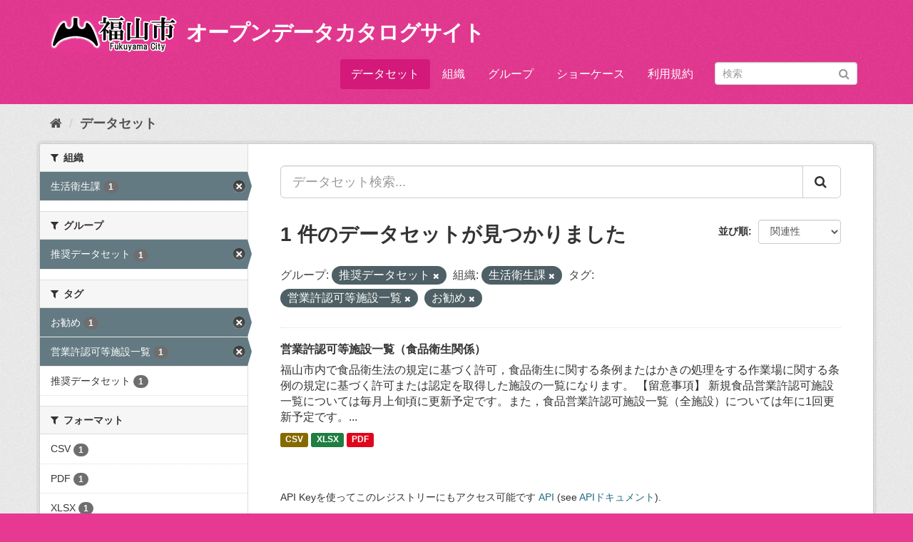

--- FILE ---
content_type: text/html; charset=utf-8
request_url: https://data.city.fukuyama.hiroshima.jp/dataset/?groups=suisyou&organization=seikatsu-eisei&tags=%E5%96%B6%E6%A5%AD%E8%A8%B1%E8%AA%8D%E5%8F%AF%E7%AD%89%E6%96%BD%E8%A8%AD%E4%B8%80%E8%A6%A7&tags=%E3%81%8A%E5%8B%A7%E3%82%81
body_size: 5683
content:
<!DOCTYPE html>
<!--[if IE 9]> <html lang="ja" class="ie9"> <![endif]-->
<!--[if gt IE 8]><!--> <html lang="ja"> <!--<![endif]-->
  <head>
    <meta charset="utf-8" />
      <meta name="generator" content="ckan 2.9.1" />
      <meta name="viewport" content="width=device-width, initial-scale=1.0">
    <title>データセット - オープンデータカタログサイト</title>

    
    
    <link rel="shortcut icon" href="/favicon.ico" />
    
    
        
<!-- Snippet googleanalytics/snippets/googleanalytics_header.html start -->
<script type="text/javascript">
  (function(i,s,o,g,r,a,m){i['GoogleAnalyticsObject']=r;i[r]=i[r]||function(){
  (i[r].q=i[r].q||[]).push(arguments)},i[r].l=1*new Date();a=s.createElement(o),
  m=s.getElementsByTagName(o)[0];a.async=1;a.src=g;m.parentNode.insertBefore(a,m)
  })(window,document,'script','//www.google-analytics.com/analytics.js','ga');

  ga('create', 'UA-167893085-2', 'auto', {});
  
  ga('set', 'anonymizeIp', true);
  ga('send', 'pageview');
</script>
<!-- Snippet googleanalytics/snippets/googleanalytics_header.html end -->

    

      
      
      
      
    

    
      
      
    

    
    <link href="/webassets/base/7827ac23_fuchsia.css" rel="stylesheet"/><style>
        @media (min-width: 1400px) {
    header .container {
        width: 1400px;
    }
}

header.navbar-static-top.masthead {
    padding-top: 20px
}

#content .primary li.media-item img.media-image {
    display: block;
    max-width: 100%;
    height: auto;
}

body {
    font-size: 16px;
}

.homepage.layout-2 > div[role="main"]:not(.hero) {
    padding-top: 10px;
    background: #eee url(../../../base/images/bg.png);
}

.featured .media-heading {
    display: none;
}

.featured .media-image img {
    width: 490px;
}

header.masthead hgroup h1 {
    float: right;
    margin-left: 10px;
}
      </style>
     <!---->

<!-- Google tag (gtag.js) -->
<script async
src="https://www.googletagmanager.com/gtag/js?id=G-XCKW9Y1ELX"></script>
<script>
 window.dataLayer = window.dataLayer || [];
 function gtag(){dataLayer.push(arguments);}
 gtag('js', new Date());

 gtag('config', 'G-XCKW9Y1ELX');
</script>


  </head>

  
  <body data-site-root="https://data.city.fukuyama.hiroshima.jp/" data-locale-root="https://data.city.fukuyama.hiroshima.jp/" >

    
    
        
    

    
    <div class="sr-only sr-only-focusable"><a href="#content">スキップして内容へ</a></div>
  

  
     
  

<header class="navbar navbar-static-top masthead">
    
  <div class="container">
    <div class="navbar-right">
      <button data-target="#main-navigation-toggle" data-toggle="collapse" class="navbar-toggle collapsed" type="button" aria-label="expand or collapse" aria-expanded="false">
        <span class="sr-only">Toggle navigation</span>
        <span class="fa fa-bars"></span>
      </button>
    </div>
    <hgroup class="header-image navbar-left">
       
  <a class="logo" href="/"><img src="/uploads/admin/2021-02-09-085705.14404218153.png" alt="オープンデータカタログサイト" title="オープンデータカタログサイト" /></a>
   <h1>
    <a href="/">オープンデータカタログサイト</a>
  </h1>
 
    </hgroup>

    <div class="collapse navbar-collapse" id="main-navigation-toggle">
      
      <nav class="section navigation">
        <ul class="nav nav-pills">
            
  <li class="active"><a href="/dataset/">データセット</a></li><li><a href="/organization/">組織</a></li><li><a href="/group/">グループ</a></li><li><a href="/showcase">ショーケース</a></li><li><a href="/terms">利用規約</a></li>

        </ul>
      </nav>
       
      <form class="section site-search simple-input" action="/dataset/" method="get">
        <div class="field">
          <label for="field-sitewide-search">データセットを検索</label>
          <input id="field-sitewide-search" type="text" class="form-control" name="q" placeholder="検索" aria-label="データセット検索"/>
          <button class="btn-search" type="submit" aria-label="Submit"><i class="fa fa-search"></i></button>
        </div>
      </form>
      
    </div>
  </div>
</header>

  
    <div class="main">
      <div id="content" class="container">
        
          
            <div class="flash-messages">
              
                
              
            </div>
          

          
            <div class="toolbar" role="navigation" aria-label="Breadcrumb">
              
                
                  <ol class="breadcrumb">
                    
<!-- Snippet snippets/home_breadcrumb_item.html start -->

<li class="home"><a href="/" aria-label="ホーム"><i class="fa fa-home"></i><span> ホーム</span></a></li>
<!-- Snippet snippets/home_breadcrumb_item.html end -->

                    
  <li class="active"><a href="/dataset/">データセット</a></li>

                  </ol>
                
              
            </div>
          

          <div class="row wrapper">
            
            
            

            
              <aside class="secondary col-sm-3">
                
                
  <div class="filters">
    <div>
      
        
<!-- Snippet snippets/facet_list.html start -->


    
    
	
	    
	    
		<section class="module module-narrow module-shallow">
		    
			<h2 class="module-heading">
			    <i class="fa fa-filter"></i>
			    
			    組織
			</h2>
		    
		    
			
			    
				<nav aria-label="組織">
				    <ul class="list-unstyled nav nav-simple nav-facet">
					
					    
					    
					    
					    
					    <li class="nav-item active">
						<a href="/dataset/?groups=suisyou&amp;tags=%E5%96%B6%E6%A5%AD%E8%A8%B1%E8%AA%8D%E5%8F%AF%E7%AD%89%E6%96%BD%E8%A8%AD%E4%B8%80%E8%A6%A7&amp;tags=%E3%81%8A%E5%8B%A7%E3%82%81" title="">
						    <span class="item-label">生活衛生課</span>
						    <span class="hidden separator"> - </span>
						    <span class="item-count badge">1</span>
						</a>
					    </li>
					
				    </ul>
				</nav>

				<p class="module-footer">
				    
					
				    
				</p>
			    
			
		    
		</section>
	    
	
    

<!-- Snippet snippets/facet_list.html end -->

      
        
<!-- Snippet snippets/facet_list.html start -->


    
    
	
	    
	    
		<section class="module module-narrow module-shallow">
		    
			<h2 class="module-heading">
			    <i class="fa fa-filter"></i>
			    
			    グループ
			</h2>
		    
		    
			
			    
				<nav aria-label="グループ">
				    <ul class="list-unstyled nav nav-simple nav-facet">
					
					    
					    
					    
					    
					    <li class="nav-item active">
						<a href="/dataset/?organization=seikatsu-eisei&amp;tags=%E5%96%B6%E6%A5%AD%E8%A8%B1%E8%AA%8D%E5%8F%AF%E7%AD%89%E6%96%BD%E8%A8%AD%E4%B8%80%E8%A6%A7&amp;tags=%E3%81%8A%E5%8B%A7%E3%82%81" title="">
						    <span class="item-label">推奨データセット</span>
						    <span class="hidden separator"> - </span>
						    <span class="item-count badge">1</span>
						</a>
					    </li>
					
				    </ul>
				</nav>

				<p class="module-footer">
				    
					
				    
				</p>
			    
			
		    
		</section>
	    
	
    

<!-- Snippet snippets/facet_list.html end -->

      
        
<!-- Snippet snippets/facet_list.html start -->


    
    
	
	    
	    
		<section class="module module-narrow module-shallow">
		    
			<h2 class="module-heading">
			    <i class="fa fa-filter"></i>
			    
			    タグ
			</h2>
		    
		    
			
			    
				<nav aria-label="タグ">
				    <ul class="list-unstyled nav nav-simple nav-facet">
					
					    
					    
					    
					    
					    <li class="nav-item active">
						<a href="/dataset/?groups=suisyou&amp;organization=seikatsu-eisei&amp;tags=%E5%96%B6%E6%A5%AD%E8%A8%B1%E8%AA%8D%E5%8F%AF%E7%AD%89%E6%96%BD%E8%A8%AD%E4%B8%80%E8%A6%A7" title="">
						    <span class="item-label">お勧め</span>
						    <span class="hidden separator"> - </span>
						    <span class="item-count badge">1</span>
						</a>
					    </li>
					
					    
					    
					    
					    
					    <li class="nav-item active">
						<a href="/dataset/?groups=suisyou&amp;organization=seikatsu-eisei&amp;tags=%E3%81%8A%E5%8B%A7%E3%82%81" title="">
						    <span class="item-label">営業許認可等施設一覧</span>
						    <span class="hidden separator"> - </span>
						    <span class="item-count badge">1</span>
						</a>
					    </li>
					
					    
					    
					    
					    
					    <li class="nav-item">
						<a href="/dataset/?groups=suisyou&amp;organization=seikatsu-eisei&amp;tags=%E5%96%B6%E6%A5%AD%E8%A8%B1%E8%AA%8D%E5%8F%AF%E7%AD%89%E6%96%BD%E8%A8%AD%E4%B8%80%E8%A6%A7&amp;tags=%E3%81%8A%E5%8B%A7%E3%82%81&amp;tags=%E6%8E%A8%E5%A5%A8%E3%83%87%E3%83%BC%E3%82%BF%E3%82%BB%E3%83%83%E3%83%88" title="">
						    <span class="item-label">推奨データセット</span>
						    <span class="hidden separator"> - </span>
						    <span class="item-count badge">1</span>
						</a>
					    </li>
					
				    </ul>
				</nav>

				<p class="module-footer">
				    
					
				    
				</p>
			    
			
		    
		</section>
	    
	
    

<!-- Snippet snippets/facet_list.html end -->

      
        
<!-- Snippet snippets/facet_list.html start -->


    
    
	
	    
	    
		<section class="module module-narrow module-shallow">
		    
			<h2 class="module-heading">
			    <i class="fa fa-filter"></i>
			    
			    フォーマット
			</h2>
		    
		    
			
			    
				<nav aria-label="フォーマット">
				    <ul class="list-unstyled nav nav-simple nav-facet">
					
					    
					    
					    
					    
					    <li class="nav-item">
						<a href="/dataset/?groups=suisyou&amp;organization=seikatsu-eisei&amp;tags=%E5%96%B6%E6%A5%AD%E8%A8%B1%E8%AA%8D%E5%8F%AF%E7%AD%89%E6%96%BD%E8%A8%AD%E4%B8%80%E8%A6%A7&amp;tags=%E3%81%8A%E5%8B%A7%E3%82%81&amp;res_format=CSV" title="">
						    <span class="item-label">CSV</span>
						    <span class="hidden separator"> - </span>
						    <span class="item-count badge">1</span>
						</a>
					    </li>
					
					    
					    
					    
					    
					    <li class="nav-item">
						<a href="/dataset/?groups=suisyou&amp;organization=seikatsu-eisei&amp;tags=%E5%96%B6%E6%A5%AD%E8%A8%B1%E8%AA%8D%E5%8F%AF%E7%AD%89%E6%96%BD%E8%A8%AD%E4%B8%80%E8%A6%A7&amp;tags=%E3%81%8A%E5%8B%A7%E3%82%81&amp;res_format=PDF" title="">
						    <span class="item-label">PDF</span>
						    <span class="hidden separator"> - </span>
						    <span class="item-count badge">1</span>
						</a>
					    </li>
					
					    
					    
					    
					    
					    <li class="nav-item">
						<a href="/dataset/?groups=suisyou&amp;organization=seikatsu-eisei&amp;tags=%E5%96%B6%E6%A5%AD%E8%A8%B1%E8%AA%8D%E5%8F%AF%E7%AD%89%E6%96%BD%E8%A8%AD%E4%B8%80%E8%A6%A7&amp;tags=%E3%81%8A%E5%8B%A7%E3%82%81&amp;res_format=XLSX" title="">
						    <span class="item-label">XLSX</span>
						    <span class="hidden separator"> - </span>
						    <span class="item-count badge">1</span>
						</a>
					    </li>
					
				    </ul>
				</nav>

				<p class="module-footer">
				    
					
				    
				</p>
			    
			
		    
		</section>
	    
	
    

<!-- Snippet snippets/facet_list.html end -->

      
        
<!-- Snippet snippets/facet_list.html start -->


    
    
	
	    
	    
		<section class="module module-narrow module-shallow">
		    
			<h2 class="module-heading">
			    <i class="fa fa-filter"></i>
			    
			    ライセンス
			</h2>
		    
		    
			
			    
				<nav aria-label="ライセンス">
				    <ul class="list-unstyled nav nav-simple nav-facet">
					
					    
					    
					    
					    
					    <li class="nav-item">
						<a href="/dataset/?groups=suisyou&amp;organization=seikatsu-eisei&amp;tags=%E5%96%B6%E6%A5%AD%E8%A8%B1%E8%AA%8D%E5%8F%AF%E7%AD%89%E6%96%BD%E8%A8%AD%E4%B8%80%E8%A6%A7&amp;tags=%E3%81%8A%E5%8B%A7%E3%82%81&amp;license_id=cc-by" title="">
						    <span class="item-label">クリエイティブ・コモンズ 表示</span>
						    <span class="hidden separator"> - </span>
						    <span class="item-count badge">1</span>
						</a>
					    </li>
					
				    </ul>
				</nav>

				<p class="module-footer">
				    
					
				    
				</p>
			    
			
		    
		</section>
	    
	
    

<!-- Snippet snippets/facet_list.html end -->

      
    </div>
    <a class="close no-text hide-filters"><i class="fa fa-times-circle"></i><span class="text">close</span></a>
  </div>

              </aside>
            

            
              <div class="primary col-sm-9 col-xs-12" role="main">
                
                
  <section class="module">
    <div class="module-content">
      
        
      
      
        
        
        
<!-- Snippet snippets/search_form.html start -->








<form id="dataset-search-form" class="search-form" method="get" data-module="select-switch">

  
    <div class="input-group search-input-group">
      <input aria-label="データセット検索..." id="field-giant-search" type="text" class="form-control input-lg" name="q" value="" autocomplete="off" placeholder="データセット検索...">
      
      <span class="input-group-btn">
        <button class="btn btn-default btn-lg" type="submit" value="search" aria-label="Submit">
          <i class="fa fa-search"></i>
        </button>
      </span>
      
    </div>
  

  
    <span>
  
  

  
  
  
  <input type="hidden" name="groups" value="suisyou" />
  
  
  
  
  
  <input type="hidden" name="organization" value="seikatsu-eisei" />
  
  
  
  
  
  <input type="hidden" name="tags" value="営業許認可等施設一覧" />
  
  
  
  
  
  <input type="hidden" name="tags" value="お勧め" />
  
  
  
  </span>
  

  
    
      <div class="form-select form-group control-order-by">
        <label for="field-order-by">並び順</label>
        <select id="field-order-by" name="sort" class="form-control">
          
            
              <option value="score desc, metadata_modified desc" selected="selected">関連性</option>
            
          
            
              <option value="title_string asc">名前昇順</option>
            
          
            
              <option value="title_string desc">名前降順</option>
            
          
            
              <option value="metadata_modified desc">最終更新日</option>
            
          
            
          
        </select>
        
        <button class="btn btn-default js-hide" type="submit">Go</button>
        
      </div>
    
  

  
    
      <h1>
<!-- Snippet snippets/search_result_text.html start -->


  
  
  
  

1 件のデータセットが見つかりました
<!-- Snippet snippets/search_result_text.html end -->
</h1>
    
  

  
    
      <p class="filter-list">
        
          
          <span class="facet">グループ:</span>
          
            <span class="filtered pill">推奨データセット
              <a href="/dataset/?organization=seikatsu-eisei&amp;tags=%E5%96%B6%E6%A5%AD%E8%A8%B1%E8%AA%8D%E5%8F%AF%E7%AD%89%E6%96%BD%E8%A8%AD%E4%B8%80%E8%A6%A7&amp;tags=%E3%81%8A%E5%8B%A7%E3%82%81" class="remove" title="削除"><i class="fa fa-times"></i></a>
            </span>
          
        
          
          <span class="facet">組織:</span>
          
            <span class="filtered pill">生活衛生課
              <a href="/dataset/?groups=suisyou&amp;tags=%E5%96%B6%E6%A5%AD%E8%A8%B1%E8%AA%8D%E5%8F%AF%E7%AD%89%E6%96%BD%E8%A8%AD%E4%B8%80%E8%A6%A7&amp;tags=%E3%81%8A%E5%8B%A7%E3%82%81" class="remove" title="削除"><i class="fa fa-times"></i></a>
            </span>
          
        
          
          <span class="facet">タグ:</span>
          
            <span class="filtered pill">営業許認可等施設一覧
              <a href="/dataset/?groups=suisyou&amp;organization=seikatsu-eisei&amp;tags=%E3%81%8A%E5%8B%A7%E3%82%81" class="remove" title="削除"><i class="fa fa-times"></i></a>
            </span>
          
            <span class="filtered pill">お勧め
              <a href="/dataset/?groups=suisyou&amp;organization=seikatsu-eisei&amp;tags=%E5%96%B6%E6%A5%AD%E8%A8%B1%E8%AA%8D%E5%8F%AF%E7%AD%89%E6%96%BD%E8%A8%AD%E4%B8%80%E8%A6%A7" class="remove" title="削除"><i class="fa fa-times"></i></a>
            </span>
          
        
      </p>
      <a class="show-filters btn btn-default">フィルタ結果</a>
    
  

</form>




<!-- Snippet snippets/search_form.html end -->

      
      
        
<!-- Snippet snippets/package_list.html start -->


  
    <ul class="dataset-list list-unstyled">
    	
	      
	        
<!-- Snippet snippets/package_item.html start -->







  <li class="dataset-item">
    
      <div class="dataset-content">
        
          <h2 class="dataset-heading">
            
              
            
            
		<a href="/dataset/licensed_food">営業許認可等施設一覧（食品衛生関係）</a>
            
            
              
              
            
          </h2>
        
        
          
        
        
          
            <div>福山市内で食品衛生法の規定に基づく許可，食品衛生に関する条例またはかきの処理をする作業場に関する条例の規定に基づく許可または認定を取得した施設の一覧になります。
【留意事項】


新規食品営業許認可施設一覧については毎月上旬頃に更新予定です。また，食品営業許認可施設一覧（全施設）については年に1回更新予定です。...</div>
          
        
      </div>
      
        
          
            <ul class="dataset-resources list-unstyled">
              
                
                <li>
                  <a href="/dataset/licensed_food" class="label label-default" data-format="csv">CSV</a>
                </li>
                
                <li>
                  <a href="/dataset/licensed_food" class="label label-default" data-format="xlsx">XLSX</a>
                </li>
                
                <li>
                  <a href="/dataset/licensed_food" class="label label-default" data-format="pdf">PDF</a>
                </li>
                
              
            </ul>
          
        
      
    
  </li>

<!-- Snippet snippets/package_item.html end -->

	      
	    
    </ul>
  

<!-- Snippet snippets/package_list.html end -->

      
    </div>

    
      
    
  </section>

  
    <section class="module">
      <div class="module-content">
        
          <small>
            
            
            
          API Keyを使ってこのレジストリーにもアクセス可能です <a href="/api/3">API</a> (see <a href="http://docs.ckan.org/en/2.9/api/">APIドキュメント</a>). 
          </small>
        
      </div>
    </section>
  

              </div>
            
          </div>
        
      </div>
    </div>
  
    <footer class="site-footer">
  <div class="container">
    
<div class="row">
    <div class="col-md-4 attribution">
        
        
<!-- Snippet snippets/language_selector.html start -->

<form class="form-inline form-select lang-select" action="/util/redirect" data-module="select-switch" method="POST">
  <label for="field-lang-select">言語</label>
  <select id="field-lang-select" name="url" data-module="autocomplete" data-module-dropdown-class="lang-dropdown" data-module-container-class="lang-container">
    
      <option value="/ja/dataset/?groups=suisyou&amp;organization=seikatsu-eisei&amp;tags=%E5%96%B6%E6%A5%AD%E8%A8%B1%E8%AA%8D%E5%8F%AF%E7%AD%89%E6%96%BD%E8%A8%AD%E4%B8%80%E8%A6%A7&amp;tags=%E3%81%8A%E5%8B%A7%E3%82%81" selected="selected">
        日本語
      </option>
    
      <option value="/en/dataset/?groups=suisyou&amp;organization=seikatsu-eisei&amp;tags=%E5%96%B6%E6%A5%AD%E8%A8%B1%E8%AA%8D%E5%8F%AF%E7%AD%89%E6%96%BD%E8%A8%AD%E4%B8%80%E8%A6%A7&amp;tags=%E3%81%8A%E5%8B%A7%E3%82%81" >
        English
      </option>
    
      <option value="/pt_BR/dataset/?groups=suisyou&amp;organization=seikatsu-eisei&amp;tags=%E5%96%B6%E6%A5%AD%E8%A8%B1%E8%AA%8D%E5%8F%AF%E7%AD%89%E6%96%BD%E8%A8%AD%E4%B8%80%E8%A6%A7&amp;tags=%E3%81%8A%E5%8B%A7%E3%82%81" >
        português (Brasil)
      </option>
    
      <option value="/it/dataset/?groups=suisyou&amp;organization=seikatsu-eisei&amp;tags=%E5%96%B6%E6%A5%AD%E8%A8%B1%E8%AA%8D%E5%8F%AF%E7%AD%89%E6%96%BD%E8%A8%AD%E4%B8%80%E8%A6%A7&amp;tags=%E3%81%8A%E5%8B%A7%E3%82%81" >
        italiano
      </option>
    
      <option value="/cs_CZ/dataset/?groups=suisyou&amp;organization=seikatsu-eisei&amp;tags=%E5%96%B6%E6%A5%AD%E8%A8%B1%E8%AA%8D%E5%8F%AF%E7%AD%89%E6%96%BD%E8%A8%AD%E4%B8%80%E8%A6%A7&amp;tags=%E3%81%8A%E5%8B%A7%E3%82%81" >
        čeština (Česko)
      </option>
    
      <option value="/ca/dataset/?groups=suisyou&amp;organization=seikatsu-eisei&amp;tags=%E5%96%B6%E6%A5%AD%E8%A8%B1%E8%AA%8D%E5%8F%AF%E7%AD%89%E6%96%BD%E8%A8%AD%E4%B8%80%E8%A6%A7&amp;tags=%E3%81%8A%E5%8B%A7%E3%82%81" >
        català
      </option>
    
      <option value="/es/dataset/?groups=suisyou&amp;organization=seikatsu-eisei&amp;tags=%E5%96%B6%E6%A5%AD%E8%A8%B1%E8%AA%8D%E5%8F%AF%E7%AD%89%E6%96%BD%E8%A8%AD%E4%B8%80%E8%A6%A7&amp;tags=%E3%81%8A%E5%8B%A7%E3%82%81" >
        español
      </option>
    
      <option value="/fr/dataset/?groups=suisyou&amp;organization=seikatsu-eisei&amp;tags=%E5%96%B6%E6%A5%AD%E8%A8%B1%E8%AA%8D%E5%8F%AF%E7%AD%89%E6%96%BD%E8%A8%AD%E4%B8%80%E8%A6%A7&amp;tags=%E3%81%8A%E5%8B%A7%E3%82%81" >
        français
      </option>
    
      <option value="/el/dataset/?groups=suisyou&amp;organization=seikatsu-eisei&amp;tags=%E5%96%B6%E6%A5%AD%E8%A8%B1%E8%AA%8D%E5%8F%AF%E7%AD%89%E6%96%BD%E8%A8%AD%E4%B8%80%E8%A6%A7&amp;tags=%E3%81%8A%E5%8B%A7%E3%82%81" >
        Ελληνικά
      </option>
    
      <option value="/sv/dataset/?groups=suisyou&amp;organization=seikatsu-eisei&amp;tags=%E5%96%B6%E6%A5%AD%E8%A8%B1%E8%AA%8D%E5%8F%AF%E7%AD%89%E6%96%BD%E8%A8%AD%E4%B8%80%E8%A6%A7&amp;tags=%E3%81%8A%E5%8B%A7%E3%82%81" >
        svenska
      </option>
    
      <option value="/sr/dataset/?groups=suisyou&amp;organization=seikatsu-eisei&amp;tags=%E5%96%B6%E6%A5%AD%E8%A8%B1%E8%AA%8D%E5%8F%AF%E7%AD%89%E6%96%BD%E8%A8%AD%E4%B8%80%E8%A6%A7&amp;tags=%E3%81%8A%E5%8B%A7%E3%82%81" >
        српски
      </option>
    
      <option value="/no/dataset/?groups=suisyou&amp;organization=seikatsu-eisei&amp;tags=%E5%96%B6%E6%A5%AD%E8%A8%B1%E8%AA%8D%E5%8F%AF%E7%AD%89%E6%96%BD%E8%A8%AD%E4%B8%80%E8%A6%A7&amp;tags=%E3%81%8A%E5%8B%A7%E3%82%81" >
        norsk bokmål (Norge)
      </option>
    
      <option value="/sk/dataset/?groups=suisyou&amp;organization=seikatsu-eisei&amp;tags=%E5%96%B6%E6%A5%AD%E8%A8%B1%E8%AA%8D%E5%8F%AF%E7%AD%89%E6%96%BD%E8%A8%AD%E4%B8%80%E8%A6%A7&amp;tags=%E3%81%8A%E5%8B%A7%E3%82%81" >
        slovenčina
      </option>
    
      <option value="/fi/dataset/?groups=suisyou&amp;organization=seikatsu-eisei&amp;tags=%E5%96%B6%E6%A5%AD%E8%A8%B1%E8%AA%8D%E5%8F%AF%E7%AD%89%E6%96%BD%E8%A8%AD%E4%B8%80%E8%A6%A7&amp;tags=%E3%81%8A%E5%8B%A7%E3%82%81" >
        suomi
      </option>
    
      <option value="/ru/dataset/?groups=suisyou&amp;organization=seikatsu-eisei&amp;tags=%E5%96%B6%E6%A5%AD%E8%A8%B1%E8%AA%8D%E5%8F%AF%E7%AD%89%E6%96%BD%E8%A8%AD%E4%B8%80%E8%A6%A7&amp;tags=%E3%81%8A%E5%8B%A7%E3%82%81" >
        русский
      </option>
    
      <option value="/de/dataset/?groups=suisyou&amp;organization=seikatsu-eisei&amp;tags=%E5%96%B6%E6%A5%AD%E8%A8%B1%E8%AA%8D%E5%8F%AF%E7%AD%89%E6%96%BD%E8%A8%AD%E4%B8%80%E8%A6%A7&amp;tags=%E3%81%8A%E5%8B%A7%E3%82%81" >
        Deutsch
      </option>
    
      <option value="/pl/dataset/?groups=suisyou&amp;organization=seikatsu-eisei&amp;tags=%E5%96%B6%E6%A5%AD%E8%A8%B1%E8%AA%8D%E5%8F%AF%E7%AD%89%E6%96%BD%E8%A8%AD%E4%B8%80%E8%A6%A7&amp;tags=%E3%81%8A%E5%8B%A7%E3%82%81" >
        polski
      </option>
    
      <option value="/nl/dataset/?groups=suisyou&amp;organization=seikatsu-eisei&amp;tags=%E5%96%B6%E6%A5%AD%E8%A8%B1%E8%AA%8D%E5%8F%AF%E7%AD%89%E6%96%BD%E8%A8%AD%E4%B8%80%E8%A6%A7&amp;tags=%E3%81%8A%E5%8B%A7%E3%82%81" >
        Nederlands
      </option>
    
      <option value="/bg/dataset/?groups=suisyou&amp;organization=seikatsu-eisei&amp;tags=%E5%96%B6%E6%A5%AD%E8%A8%B1%E8%AA%8D%E5%8F%AF%E7%AD%89%E6%96%BD%E8%A8%AD%E4%B8%80%E8%A6%A7&amp;tags=%E3%81%8A%E5%8B%A7%E3%82%81" >
        български
      </option>
    
      <option value="/ko_KR/dataset/?groups=suisyou&amp;organization=seikatsu-eisei&amp;tags=%E5%96%B6%E6%A5%AD%E8%A8%B1%E8%AA%8D%E5%8F%AF%E7%AD%89%E6%96%BD%E8%A8%AD%E4%B8%80%E8%A6%A7&amp;tags=%E3%81%8A%E5%8B%A7%E3%82%81" >
        한국어 (대한민국)
      </option>
    
      <option value="/hu/dataset/?groups=suisyou&amp;organization=seikatsu-eisei&amp;tags=%E5%96%B6%E6%A5%AD%E8%A8%B1%E8%AA%8D%E5%8F%AF%E7%AD%89%E6%96%BD%E8%A8%AD%E4%B8%80%E8%A6%A7&amp;tags=%E3%81%8A%E5%8B%A7%E3%82%81" >
        magyar
      </option>
    
      <option value="/sl/dataset/?groups=suisyou&amp;organization=seikatsu-eisei&amp;tags=%E5%96%B6%E6%A5%AD%E8%A8%B1%E8%AA%8D%E5%8F%AF%E7%AD%89%E6%96%BD%E8%A8%AD%E4%B8%80%E8%A6%A7&amp;tags=%E3%81%8A%E5%8B%A7%E3%82%81" >
        slovenščina
      </option>
    
      <option value="/lv/dataset/?groups=suisyou&amp;organization=seikatsu-eisei&amp;tags=%E5%96%B6%E6%A5%AD%E8%A8%B1%E8%AA%8D%E5%8F%AF%E7%AD%89%E6%96%BD%E8%A8%AD%E4%B8%80%E8%A6%A7&amp;tags=%E3%81%8A%E5%8B%A7%E3%82%81" >
        latviešu
      </option>
    
      <option value="/am/dataset/?groups=suisyou&amp;organization=seikatsu-eisei&amp;tags=%E5%96%B6%E6%A5%AD%E8%A8%B1%E8%AA%8D%E5%8F%AF%E7%AD%89%E6%96%BD%E8%A8%AD%E4%B8%80%E8%A6%A7&amp;tags=%E3%81%8A%E5%8B%A7%E3%82%81" >
        አማርኛ
      </option>
    
      <option value="/ar/dataset/?groups=suisyou&amp;organization=seikatsu-eisei&amp;tags=%E5%96%B6%E6%A5%AD%E8%A8%B1%E8%AA%8D%E5%8F%AF%E7%AD%89%E6%96%BD%E8%A8%AD%E4%B8%80%E8%A6%A7&amp;tags=%E3%81%8A%E5%8B%A7%E3%82%81" >
        العربية
      </option>
    
      <option value="/da_DK/dataset/?groups=suisyou&amp;organization=seikatsu-eisei&amp;tags=%E5%96%B6%E6%A5%AD%E8%A8%B1%E8%AA%8D%E5%8F%AF%E7%AD%89%E6%96%BD%E8%A8%AD%E4%B8%80%E8%A6%A7&amp;tags=%E3%81%8A%E5%8B%A7%E3%82%81" >
        dansk (Danmark)
      </option>
    
      <option value="/en_AU/dataset/?groups=suisyou&amp;organization=seikatsu-eisei&amp;tags=%E5%96%B6%E6%A5%AD%E8%A8%B1%E8%AA%8D%E5%8F%AF%E7%AD%89%E6%96%BD%E8%A8%AD%E4%B8%80%E8%A6%A7&amp;tags=%E3%81%8A%E5%8B%A7%E3%82%81" >
        English (Australia)
      </option>
    
      <option value="/es_AR/dataset/?groups=suisyou&amp;organization=seikatsu-eisei&amp;tags=%E5%96%B6%E6%A5%AD%E8%A8%B1%E8%AA%8D%E5%8F%AF%E7%AD%89%E6%96%BD%E8%A8%AD%E4%B8%80%E8%A6%A7&amp;tags=%E3%81%8A%E5%8B%A7%E3%82%81" >
        español (Argentina)
      </option>
    
      <option value="/eu/dataset/?groups=suisyou&amp;organization=seikatsu-eisei&amp;tags=%E5%96%B6%E6%A5%AD%E8%A8%B1%E8%AA%8D%E5%8F%AF%E7%AD%89%E6%96%BD%E8%A8%AD%E4%B8%80%E8%A6%A7&amp;tags=%E3%81%8A%E5%8B%A7%E3%82%81" >
        euskara
      </option>
    
      <option value="/fa_IR/dataset/?groups=suisyou&amp;organization=seikatsu-eisei&amp;tags=%E5%96%B6%E6%A5%AD%E8%A8%B1%E8%AA%8D%E5%8F%AF%E7%AD%89%E6%96%BD%E8%A8%AD%E4%B8%80%E8%A6%A7&amp;tags=%E3%81%8A%E5%8B%A7%E3%82%81" >
        فارسی (ایران)
      </option>
    
      <option value="/gl/dataset/?groups=suisyou&amp;organization=seikatsu-eisei&amp;tags=%E5%96%B6%E6%A5%AD%E8%A8%B1%E8%AA%8D%E5%8F%AF%E7%AD%89%E6%96%BD%E8%A8%AD%E4%B8%80%E8%A6%A7&amp;tags=%E3%81%8A%E5%8B%A7%E3%82%81" >
        galego
      </option>
    
      <option value="/he/dataset/?groups=suisyou&amp;organization=seikatsu-eisei&amp;tags=%E5%96%B6%E6%A5%AD%E8%A8%B1%E8%AA%8D%E5%8F%AF%E7%AD%89%E6%96%BD%E8%A8%AD%E4%B8%80%E8%A6%A7&amp;tags=%E3%81%8A%E5%8B%A7%E3%82%81" >
        עברית
      </option>
    
      <option value="/hr/dataset/?groups=suisyou&amp;organization=seikatsu-eisei&amp;tags=%E5%96%B6%E6%A5%AD%E8%A8%B1%E8%AA%8D%E5%8F%AF%E7%AD%89%E6%96%BD%E8%A8%AD%E4%B8%80%E8%A6%A7&amp;tags=%E3%81%8A%E5%8B%A7%E3%82%81" >
        hrvatski
      </option>
    
      <option value="/id/dataset/?groups=suisyou&amp;organization=seikatsu-eisei&amp;tags=%E5%96%B6%E6%A5%AD%E8%A8%B1%E8%AA%8D%E5%8F%AF%E7%AD%89%E6%96%BD%E8%A8%AD%E4%B8%80%E8%A6%A7&amp;tags=%E3%81%8A%E5%8B%A7%E3%82%81" >
        Indonesia
      </option>
    
      <option value="/is/dataset/?groups=suisyou&amp;organization=seikatsu-eisei&amp;tags=%E5%96%B6%E6%A5%AD%E8%A8%B1%E8%AA%8D%E5%8F%AF%E7%AD%89%E6%96%BD%E8%A8%AD%E4%B8%80%E8%A6%A7&amp;tags=%E3%81%8A%E5%8B%A7%E3%82%81" >
        íslenska
      </option>
    
      <option value="/km/dataset/?groups=suisyou&amp;organization=seikatsu-eisei&amp;tags=%E5%96%B6%E6%A5%AD%E8%A8%B1%E8%AA%8D%E5%8F%AF%E7%AD%89%E6%96%BD%E8%A8%AD%E4%B8%80%E8%A6%A7&amp;tags=%E3%81%8A%E5%8B%A7%E3%82%81" >
        ខ្មែរ
      </option>
    
      <option value="/lt/dataset/?groups=suisyou&amp;organization=seikatsu-eisei&amp;tags=%E5%96%B6%E6%A5%AD%E8%A8%B1%E8%AA%8D%E5%8F%AF%E7%AD%89%E6%96%BD%E8%A8%AD%E4%B8%80%E8%A6%A7&amp;tags=%E3%81%8A%E5%8B%A7%E3%82%81" >
        lietuvių
      </option>
    
      <option value="/mk/dataset/?groups=suisyou&amp;organization=seikatsu-eisei&amp;tags=%E5%96%B6%E6%A5%AD%E8%A8%B1%E8%AA%8D%E5%8F%AF%E7%AD%89%E6%96%BD%E8%A8%AD%E4%B8%80%E8%A6%A7&amp;tags=%E3%81%8A%E5%8B%A7%E3%82%81" >
        македонски
      </option>
    
      <option value="/mn_MN/dataset/?groups=suisyou&amp;organization=seikatsu-eisei&amp;tags=%E5%96%B6%E6%A5%AD%E8%A8%B1%E8%AA%8D%E5%8F%AF%E7%AD%89%E6%96%BD%E8%A8%AD%E4%B8%80%E8%A6%A7&amp;tags=%E3%81%8A%E5%8B%A7%E3%82%81" >
        монгол (Монгол)
      </option>
    
      <option value="/ne/dataset/?groups=suisyou&amp;organization=seikatsu-eisei&amp;tags=%E5%96%B6%E6%A5%AD%E8%A8%B1%E8%AA%8D%E5%8F%AF%E7%AD%89%E6%96%BD%E8%A8%AD%E4%B8%80%E8%A6%A7&amp;tags=%E3%81%8A%E5%8B%A7%E3%82%81" >
        नेपाली
      </option>
    
      <option value="/pt_PT/dataset/?groups=suisyou&amp;organization=seikatsu-eisei&amp;tags=%E5%96%B6%E6%A5%AD%E8%A8%B1%E8%AA%8D%E5%8F%AF%E7%AD%89%E6%96%BD%E8%A8%AD%E4%B8%80%E8%A6%A7&amp;tags=%E3%81%8A%E5%8B%A7%E3%82%81" >
        português (Portugal)
      </option>
    
      <option value="/ro/dataset/?groups=suisyou&amp;organization=seikatsu-eisei&amp;tags=%E5%96%B6%E6%A5%AD%E8%A8%B1%E8%AA%8D%E5%8F%AF%E7%AD%89%E6%96%BD%E8%A8%AD%E4%B8%80%E8%A6%A7&amp;tags=%E3%81%8A%E5%8B%A7%E3%82%81" >
        română
      </option>
    
      <option value="/sq/dataset/?groups=suisyou&amp;organization=seikatsu-eisei&amp;tags=%E5%96%B6%E6%A5%AD%E8%A8%B1%E8%AA%8D%E5%8F%AF%E7%AD%89%E6%96%BD%E8%A8%AD%E4%B8%80%E8%A6%A7&amp;tags=%E3%81%8A%E5%8B%A7%E3%82%81" >
        shqip
      </option>
    
      <option value="/sr_Latn/dataset/?groups=suisyou&amp;organization=seikatsu-eisei&amp;tags=%E5%96%B6%E6%A5%AD%E8%A8%B1%E8%AA%8D%E5%8F%AF%E7%AD%89%E6%96%BD%E8%A8%AD%E4%B8%80%E8%A6%A7&amp;tags=%E3%81%8A%E5%8B%A7%E3%82%81" >
        srpski (latinica)
      </option>
    
      <option value="/th/dataset/?groups=suisyou&amp;organization=seikatsu-eisei&amp;tags=%E5%96%B6%E6%A5%AD%E8%A8%B1%E8%AA%8D%E5%8F%AF%E7%AD%89%E6%96%BD%E8%A8%AD%E4%B8%80%E8%A6%A7&amp;tags=%E3%81%8A%E5%8B%A7%E3%82%81" >
        ไทย
      </option>
    
      <option value="/tl/dataset/?groups=suisyou&amp;organization=seikatsu-eisei&amp;tags=%E5%96%B6%E6%A5%AD%E8%A8%B1%E8%AA%8D%E5%8F%AF%E7%AD%89%E6%96%BD%E8%A8%AD%E4%B8%80%E8%A6%A7&amp;tags=%E3%81%8A%E5%8B%A7%E3%82%81" >
        Filipino (Pilipinas)
      </option>
    
      <option value="/tr/dataset/?groups=suisyou&amp;organization=seikatsu-eisei&amp;tags=%E5%96%B6%E6%A5%AD%E8%A8%B1%E8%AA%8D%E5%8F%AF%E7%AD%89%E6%96%BD%E8%A8%AD%E4%B8%80%E8%A6%A7&amp;tags=%E3%81%8A%E5%8B%A7%E3%82%81" >
        Türkçe
      </option>
    
      <option value="/uk/dataset/?groups=suisyou&amp;organization=seikatsu-eisei&amp;tags=%E5%96%B6%E6%A5%AD%E8%A8%B1%E8%AA%8D%E5%8F%AF%E7%AD%89%E6%96%BD%E8%A8%AD%E4%B8%80%E8%A6%A7&amp;tags=%E3%81%8A%E5%8B%A7%E3%82%81" >
        українська
      </option>
    
      <option value="/uk_UA/dataset/?groups=suisyou&amp;organization=seikatsu-eisei&amp;tags=%E5%96%B6%E6%A5%AD%E8%A8%B1%E8%AA%8D%E5%8F%AF%E7%AD%89%E6%96%BD%E8%A8%AD%E4%B8%80%E8%A6%A7&amp;tags=%E3%81%8A%E5%8B%A7%E3%82%81" >
        українська (Україна)
      </option>
    
      <option value="/vi/dataset/?groups=suisyou&amp;organization=seikatsu-eisei&amp;tags=%E5%96%B6%E6%A5%AD%E8%A8%B1%E8%AA%8D%E5%8F%AF%E7%AD%89%E6%96%BD%E8%A8%AD%E4%B8%80%E8%A6%A7&amp;tags=%E3%81%8A%E5%8B%A7%E3%82%81" >
        Tiếng Việt
      </option>
    
      <option value="/zh_CN/dataset/?groups=suisyou&amp;organization=seikatsu-eisei&amp;tags=%E5%96%B6%E6%A5%AD%E8%A8%B1%E8%AA%8D%E5%8F%AF%E7%AD%89%E6%96%BD%E8%A8%AD%E4%B8%80%E8%A6%A7&amp;tags=%E3%81%8A%E5%8B%A7%E3%82%81" >
        中文 (简体, 中国)
      </option>
    
      <option value="/zh_TW/dataset/?groups=suisyou&amp;organization=seikatsu-eisei&amp;tags=%E5%96%B6%E6%A5%AD%E8%A8%B1%E8%AA%8D%E5%8F%AF%E7%AD%89%E6%96%BD%E8%A8%AD%E4%B8%80%E8%A6%A7&amp;tags=%E3%81%8A%E5%8B%A7%E3%82%81" >
        中文 (繁體, 台灣)
      </option>
    
  </select>
  <button class="btn btn-default js-hide" type="submit">Go</button>
</form>
<!-- Snippet snippets/language_selector.html end -->

        
    </div>
    <div class="col-md-4 col-md-offset-4 attribution">
        
        <p><strong>Powered by</strong> <a class="hide-text ckan-footer-logo" href="http://ckan.org">CKAN</a></p>
        
    </div>
</div>

  </div>

  
    
  
</footer>
  

  
  
  
  
    
    
    
        
        
        <div class="js-hide" data-module="google-analytics"
             data-module-googleanalytics_resource_prefix="/downloads/">
        </div>
    


      

    
    
    <link href="/webassets/vendor/f3b8236b_select2.css" rel="stylesheet"/>
<link href="/webassets/vendor/0b01aef1_font-awesome.css" rel="stylesheet"/>
    <script src="/webassets/vendor/d8ae4bed_jquery.js" type="text/javascript"></script>
<script src="/webassets/vendor/ab26884f_vendor.js" type="text/javascript"></script>
<script src="/webassets/vendor/580fa18d_bootstrap.js" type="text/javascript"></script>
<script src="/webassets/base/5f5a82bb_main.js" type="text/javascript"></script>
<script src="/webassets/base/b81fd734_ckan.js" type="text/javascript"></script>
<script src="/webassets/ckanext-googleanalytics/event_tracking.js?71ae8997" type="text/javascript"></script>
  </body>
</html>